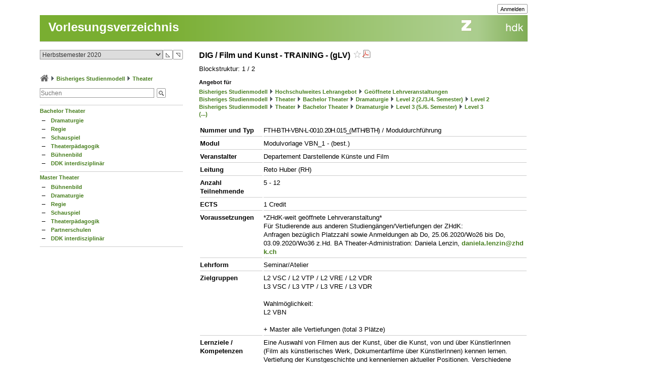

--- FILE ---
content_type: text/css
request_url: https://intern.zhdk.ch/app/css/input_itemlist.css?18
body_size: 1186
content:
.hmtfw_itemlist_container {
	
}

.hmtfw_itemlist_container .hmtfw_itemlist_slot {
	background-color: #eee; 
	color: #000;
	margin: 4px 0 4px 0; 
	border: 1px solid #ddd;
	border-radius: 3px;
	padding: 2px 5px 2px 2px;
	width: 100%;
	box-sizing: border-box;
	/*vertical-align: middle*/
}

.hmtfw_itemlist_container .hmtfw_itemlist_terminator {
	clear: both;
}

.hmtfw_itemlist_container .hmtfw_itemlist_slot .hmtfw_itemlist_label {
	overflow: auto;
	display: block;
	padding: 5px 6px 6px 6px;
}

.hmtfw_itemlist_container .hmtfw_itemlist_slot .hmtfw_itemlist_handle {
	cursor: move;
	display: block;
	float: left;
	padding: 6px;
	/*vertical-align: middle*/
}

.hmtfw_itemlist_container .hmtfw_itemlist_slot .hmtfw_itemlist_edit,
.hmtfw_itemlist_container .hmtfw_itemlist_slot .hmtfw_itemlist_close {
	padding: 6px 3px 6px 3px;
	font-weight: normal;
	float: right;
	display: block;
}

.hmtfw_itemlist_close_all {
	float: right;
	display: block;
	padding-left: 6px;
}

/* classes for input_fileuploads */

.hmtfw_itemlist_container .hmtfw_itemlist_slot .hmtfw_itemlist_file_body {
	overflow: auto;
	display: block;
	padding: 5px 6px 6px 6px;
}

.hmtfw_itemlist_container .hmtfw_itemlist_slot .hmtfw_itemlist_file_thumb {
	display: inline;
	float: left;
	margin-right: 10px;
	margin-bottom: 10px;
}

.hmtfw_itemlist_container .hmtfw_itemlist_slot .hmtfw_itemlist_file_thumb:empty {
	display: none;
}

.hmtfw_itemlist_container .hmtfw_itemlist_slot .hmtfw_itemlist_file_label {
	display: inline;
	word-wrap: break-word;
}

.hmtfw_itemlist_container .hmtfw_itemlist_slot .hmtfw_itemlist_file_name,
.hmtfw_itemlist_container .hmtfw_itemlist_slot .hmtfw_itemlist_file_caption,
.hmtfw_itemlist_container .hmtfw_itemlist_slot .hmtfw_itemlist_file_desc {
	margin-top: 3px;
}

.hmtfw_itemlist_container .hmtfw_itemlist_slot .hmtfw_itemlist_input_label {
}

.hmtfw_itemlist_container .hmtfw_itemlist_slot .hmtfw_itemlist_person_minipic {
	float: left;
	padding: 4px;
}

.hmtfw_itemlist_container .hmtfw_itemlist_slot .hmtfw_itemlist_person_minipic img {
	border: 3px solid #fff;
}

.hmtfw_itemlist_container .hmtfw_itemlist_slot .hmtfw_itemlist_person_status {
	overflow: auto;
	padding: 5px 6px 6px 6px;
	font-size: 11px;
}

.hmtfw_itemlist_picker {
	border: 1px solid #999;
	padding: 6px 6px 6px 6px;
}

.hmtfw_itemlist_outer_container.hmtfw_itemlist_bottom_add .hmtfw_itemlist_picker {
	border-top: 0px solid #000;
	margin-top: 6px;
	padding-top: 0px;
	border-bottom-left-radius: 4px;
	border-bottom-right-radius: 4px;
}

.hmtfw_itemlist_outer_container.hmtfw_itemlist_top_add .hmtfw_itemlist_picker {
	border-bottom: 0px solid #000;
	margin-bottom: 6px;
	margin-top: 6px;
	padding-bottom: 0px;
	border-top-left-radius: 4px;
	border-top-right-radius: 4px;
}

/* for item list pickers that are embedded in the container (like input_person) */
.hmtfw_itemlist_container .hmtfw_item_picker > .hmtfw_itemlist_tool {
	padding-left: 6px;
}

.hmtfw_itemlist_container .hmtfw_item_picker > .hmtfw_itemlist_tool.hmtfw_search_button {
	padding-left: 0px;
	margin-left: -1px;
	display: inline-block;
}

.hmtfw_itemlist_container .hmtfw_itemlist_slot .hmtfw_item_picker_toggle_edit {
	display: block;
}

.hmtfw_itemlist_container .hmtfw_itemlist_slot .hmtfw_itemlist_close {
	display: block;
}

.hmtfw_itemlist_container.hmtfw_itemlist_empty .hmtfw_itemlist_slot .hmtfw_itemlist_close {
	display: none;
}

.hmtfw_itemlist_container .hmtfw_itemlist_slot .hmtfw_itemlist_person_status {
	display: block;
}

.hmtfw_itemlist_container.hmtfw_itemlist_empty .hmtfw_itemlist_slot .hmtfw_itemlist_person_status {
	display: none;
}

.hmtfw_itemlist_container.hmtfw_itemlist_empty .hmtfw_itemlist_slot {
	color: #808080;
}

/*
.hmtfw_itemlist_outer_container .hmtfw_itemlist_picker_toggle_add {
	float: left;
}
*/

.hmtfw_itemlist_tool.hmtfw_itemlist_ajax_search {
	min-width: 50px;
	max-width: 128px;
}

.hmtfw_itemlist_ajax_search_large .hmtfw_itemlist_tool.hmtfw_itemlist_ajax_search {
	width: 300px;
	max-width: 300px;
}

.hmtfw_itemlist_tool.hmtfw_itemlist_ajax_search input {
	width: 100%;
}

.hmtfw_item_picker .hmtfw_itemlist_ajax_search input[type="text"],
.hmtfw_itemlist_picker .hmtfw_itemlist_ajax_search input[type="text"] {
	box-shadow: none;
	box-sizing: border-box;
	height: 19px;
	padding: 1px;
	border: 1px solid #999999;
	margin: 0px;
	font-size: 12px;
}

#hmtfw_itemlist_menu {
	position: absolute;
	z-index: 100;
	background-color: white;
	border: 1px solid #999;
	border-bottom-left-radius: 4px;
	border-bottom-right-radius: 4px;
	max-width: 300px;
	max-height: 300px;
	overflow: auto;
	box-shadow: 3px 6px 10px rgba(0, 0, 0, 0.5);
	padding: 4px 8px;
	display: none;
}

.hmtfw_itemlist_selectable {
	cursor: pointer;
}

.hmtfw_itemlist_pick .hmtfw_itemlist_person_minipic {
	float: left; 
	vertical-align: top;
	margin-right: 6px;
	margin-top: 3px;
	margin-bottom: 3px;
	width: 31px;
	height: 31px;
}

.hmtfw_itemlist_pick .hmtfw_itemlist_person_minipic img {
	padding: 3px; 
	background-color: #fff;
}

.hmtfw_itemlist_pick .hmtfw_itemlist_label {
	overflow: auto
}

.hmtfw_itemlist_pick .hmtfw_itemlist_person_status {
	overflow: auto;
	font-size: 11px;
}

.hmtfw_itemlist_tool {
	display: inline-block;
	vertical-align: top;
}

.hmtfw_itemlist_tool + .hmtfw_itemlist_tool,
.hmtfw_itemlist_tool + * + .hmtfw_itemlist_tool {
	padding-left: 6px;
}

.hmtfw_itemlist_tool + .hmtfw_itemlist_tool.hmtfw_search_button,
.hmtfw-btn-bar .hmtfw-btn-group.hmtfw_search_button, 
.hmtfw-btn-bar .hmtfw-btn-group .hmtfw_search_button {
	padding-left: 0px;
	margin-left: -1px;
	display: inline-block;
}

.hmtfw_itemlist_tool + .hmtfw_itemlist_tool.hmtfw_search_button button,
.hmtfw-btn-bar .hmtfw-btn-group.hmtfw_search_button button, 
.hmtfw-btn-bar .hmtfw-btn-group .hmtfw_search_button button,
.hmtfw_itemlist_tool + .hmtfw_itemlist_tool.hmtfw_search_button a.submit-image,
.hmtfw-btn-bar .hmtfw-btn-group.hmtfw_search_button a.submit-image, 
.hmtfw-btn-bar .hmtfw-btn-group .hmtfw_search_button a.submit-image {
	border-left: 0px solid #000;
	border-bottom-left-radius: 0px;
	border-top-left-radius: 0px;
}
